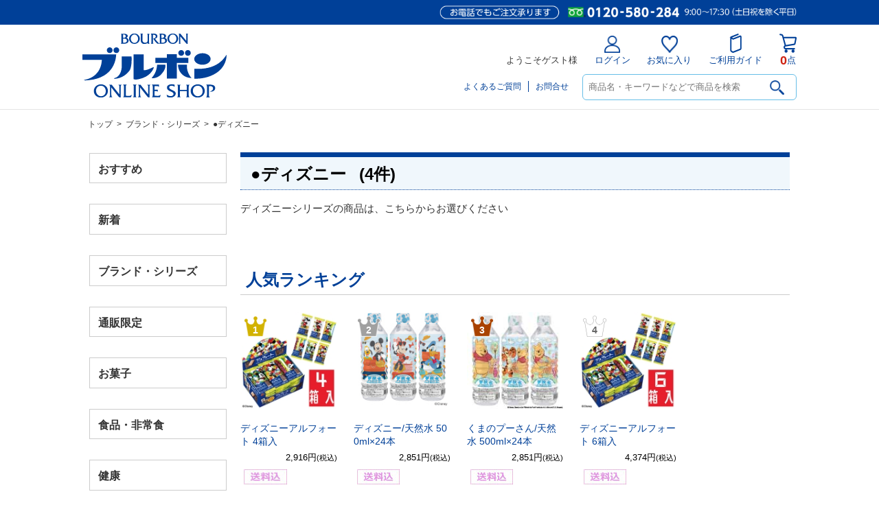

--- FILE ---
content_type: text/html; charset=UTF-8
request_url: https://shop.bourbon.jp/product/catalog/n/120/t/category/ca/110900/v/a/s/lower
body_size: 9044
content:
<!DOCTYPE html>
<!--[if IE 6]> <html class="no-js lt-ie9 lt-ie8 lt-ie7 eq-ie6" lang="ja"> <![endif]-->
<!--[if IE 7]> <html class="no-js lt-ie9 lt-ie8 eq-ie7" lang="ja"> <![endif]-->
<!--[if IE 8]> <html class="no-js lt-ie9 eq-ie8" lang="ja"> <![endif]-->
<!--[if gt IE 8]><!--> <html class="no-js" lang="ja"> <!--<![endif]-->
<head>
<meta charset="UTF-8" />

<link rel='canonical' href='https://shop.bourbon.jp/category/110900' />

<title>●ディズニー - ブルボンオンラインショップ</title>

<link rel="shortcut icon" type="image/x-icon" href="https://shop.bourbon.jp/simages/favicon.ico?20260107033101" />



<link rel='stylesheet' type='text/css' href='https://shop.bourbon.jp/simages/css/theme/color/brbn/theme.css?20260107033101' />
<style>#search_area {display: none;}</style>
<!-- Google search result title 20231109 -->
<script type="application/ld+json">
{
   "@context" : "https://schema.org",
   "@type" : "WebSite",
   "name" : "ブルボンオンラインショップ",
   "url" : "https://shop.bourbon.jp/"
}
</script>
<!-- END Google serch result title -->

<!-- User Heat Tag -->
<script type="text/javascript">
(function(add, cla){window['UserHeatTag']=cla;window[cla]=window[cla]||function(){(window[cla].q=window[cla].q||[]).push(arguments)},window[cla].l=1*new Date();var ul=document.createElement('script');var tag = document.getElementsByTagName('script')[0];ul.async=1;ul.src=add;tag.parentNode.insertBefore(ul,tag);})('//uh.nakanohito.jp/uhj2/uh.js', '_uhtracker');_uhtracker({id:'uhNjC6OM4S'});
</script>
<!-- End User Heat Tag -->



<!-- Google Tag Manager -->
<script>(function(w,d,s,l,i){w[l]=w[l]||[];w[l].push({'gtm.start':
new Date().getTime(),event:'gtm.js'});var f=d.getElementsByTagName(s)[0],
j=d.createElement(s),dl=l!='dataLayer'?'&l='+l:'';j.async=true;j.src=
'https://www.googletagmanager.com/gtm.js?id='+i+dl;f.parentNode.insertBefore(j,f);
})(window,document,'script','dataLayerGA4','GTM-MJNJ277');</script>
<!-- End Google Tag Manager -->





<!-- Google Tag Manager -->
<script>(function(w,d,s,l,i){w[l]=w[l]||[];w[l].push({'gtm.start':
new Date().getTime(),event:'gtm.js'});var f=d.getElementsByTagName(s)[0],
j=d.createElement(s),dl=l!='dataLayer'?'&l='+l:'';j.async=true;j.src=
'https://www.googletagmanager.com/gtm.js?id='+i+dl;f.parentNode.insertBefore(j,f);
})(window,document,'script','dataLayer','GTM-58WPR9MF');</script>
<!-- End Google Tag Manager -->
</head>
<body class="FA0106 ca-110900" >
<!-- Google Tag Manager (noscript) -->
<noscript><iframe src="https://www.googletagmanager.com/ns.html?id=GTM-MJNJ277"
height="0" width="0" style="display:none;visibility:hidden"></iframe></noscript>
<!-- End Google Tag Manager (noscript) -->


<!-- Google Tag Manager (noscript) -->
<noscript><iframe src="https://www.googletagmanager.com/ns.html?id=GTM-58WPR9MF"
height="0" width="0" style="display:none;visibility:hidden"></iframe></noscript>
<!-- End Google Tag Manager (noscript) -->
<div id="wrapper">
<a id="to_top"></a>

<div id="header" class="clearfix">
<div id="headerInner">

<div class="header_menu_area clearfix"></div>

<div class="clearfix">
<div class="A01"><p id="summary" class="P000_01"></p></div>
<div class="font_size_area addtextswap"></div>
</div>

<div class="clearfix">
<div class="P000_02"></div>
<div class="P000_03"></div>
</div>

</div><!-- #headerInner end -->
</div><!-- #header end -->

<div  id="header_message" class="clearfix">
<div id="header_messageInner">

<!--================= header =================-->
<div id="pc_header">
<!--head_message-->	
<div id="head_message">
<div id="head_messageinner"><img src="https://shop.bourbon.jp/simages/css/theme/color/brbn/images/head_tel.png?20260107033101" alt="お電話でもご注文承ります：0120-580-284　8:30〜18:00（土曜は17:00）"/></div>
</div>
<!--head_message/-->	
<!--head_menu-->		
<div id="head_menu">
<div id="head_logo"><a href="/"><img src="/simages/css/theme/color/brbn/images/logo.svg" alt="ブルボン"/></a></div>
<div id="snav_area">

<ul id="snav">


<li>ようこそゲスト様</li>
<li><a href="/login/login"><span id="nav_login"><img src="https://shop.bourbon.jp/simages/css/theme/color/brbn/images/icon_login.png?20260107033101" alt="ログイン"/></span>ログイン</a></li>
<li><a href="/mypage/favorite"><span id="nav_favorite"><img src="https://shop.bourbon.jp/simages/css/theme/color/brbn/images/icon_favorite.png?20260107033101" alt="お気に入り"/></span>お気に入り</a></li>
<li><a href="/guide/description"><span id="nav_guide"><img src="https://shop.bourbon.jp/simages/css/theme/color/brbn/images/icon_guide.png?20260107033101" alt="ご利用ガイド"/></span>ご利用ガイド</a></li>
<li class="cart_none"><a href="/cart" class="dtsCartWidget"><span id="nav_cart"><img src="https://shop.bourbon.jp/simages/css/theme/color/brbn/images/icon_cart.png?20260107033101" alt="カート"/></span><span class="product_count">0</span>点</a></li>


 

</ul>

<div id="nav_bottom">
<div id="head_search_area">
<form onsubmit="return false;">
<input name="kw" type="text" class="search_box" id="search_box_pc" placeholder="商品名・キーワードなどで商品を検索" autocomplete="on" value=""><input name="bt_search" class="btn_search search_btn_kw" type="image" src="https://shop.bourbon.jp/simages/css/theme/color/brbn/images/icon_mushimegane_bk.png?20260107033101">
</form>
</div>
<ul id="others_nav"><li><a href="/qa/index">よくあるご質問</a></li><li><a href="/globalnavi/contact">お問合せ</a></li></ul>
</div>
<!--nav_bottom/-->
</div>
<!--snav_area/-->
</div>
<!--head_menu/-->	
</div><!--#pc_header/-->

<div id="sp_header">
<div class="header_head">
<div id="headnews"><img src="https://shop.bourbon.jp/simages/css/theme/color/brbn/images/head_tel.png?20260107033101" alt="お電話でもご注文承ります：0120-580-284　8:30〜18:00（土曜は17:00）"/></div>
<!--toggle-->
<div class="toggle-wrap">
<div id="toggle"><a class="toggle__link"><span class="toggle-icon"></span><span class="toggle-text"></span></a></div>
</div>
<!--toggle/-->
<div class="logoarea"><a href="/"><img src="/simages/css/theme/color/brbn/images/logo.svg" alt="ブルボン"/></a></div>
<div class="btn_cart dtsCartWidget">
  <div class="product_count">0</div>
  <a href="/cart">
    <img src="https://shop.bourbon.jp/simages/css/theme/color/brbn/images/icon_cart.png?20260107033101" alt=""/><div></div>
  </a>
</div>
</div><!--header_head/-->

<div class="header_middle_wrap">
<div class="header_middle">
<form onsubmit="return false;">
<input name="kw" type="text" class="search_box input_kw" id="search_box_sp" placeholder="商品名・キーワードなどで商品を検索" autocomplete="on" value=""><input name="bt_search" class="btn_search search_btn_kw" type="image" type="image" src="https://shop.bourbon.jp/simages/css/theme/color/brbn/images/icon_mushimegane_bk.png?20260107033101">
</form>
</div>
</div><!--header_middle_wrap/-->

<div class="toggle_menu">
<div class="header-bottom-scroll">
<div class="header-bottom-inner">

<div class="toggle_guest_menu">

<div class="logout_link"><a href="/login/login">ログイン</a></div>
<div class="guest_favorite"><a href="/mypage/favorite">お気に入り</a></div>
<div class="guest_guide"><a href="/guide/description">ご利用ガイド</a></div>



</div>


<nav class="globalMenuSp active">
<p class="category_ttl">商品カテゴリー</p>
 <ul class="accordion">
         <li class="noChild lv1 cat-700300"><a href="/category/700300" class="sub">おすすめ</a></li>
            <li class="noChild lv1 cat-100000"><a href="/category/100000" class="sub">新着</a></li>
            <li class="hasChild lv1 cat-110000">
     <p><span>ブランド・シリーズ</span></p>
     <ul class="children">
            <li class="lv2 cat-111300"><a href="/category/111300">●雪室シリーズ</a></li>
            <li class="lv2 cat-110100"><a href="/category/110100">●できたて出荷</a></li>
            <li class="lv2 cat-110200"><a href="/category/110200">●アルフォート</a></li>
            <li class="lv2 cat-110300"><a href="/category/110300">●プチ</a></li>
            <li class="lv2 cat-110500"><a href="/category/110500">●WINGRAM</a></li>
            <li class="lv2 cat-110600"><a href="/category/110600">●スローバー</a></li>
            <li class="lv2 cat-110700"><a href="/category/110700">●80kcal</a></li>
            <li class="lv2 cat-110800"><a href="/category/110800">●かんたんクッキング</a></li>
            <li class="lv2 cat-110900"><a href="/category/110900">●ディズニー</a></li>
            <li class="lv2 cat-111000"><a href="/category/111000">●サンリオ</a></li>
            <li class="lv2 cat-111100"><a href="/category/111100">●エチゴビール</a></li>
            <li class="lv2 cat-111200"><a href="/category/111200">●越の誉</a></li>
      
     </ul>
    </li>
            <li class="hasChild lv1 cat-120000">
     <p><span>通販限定</span></p>
     <ul class="children">
            <li class="lv2 cat-120300"><a href="/category/120300">●できたて出荷</a></li>
            <li class="lv2 cat-120100"><a href="/category/120100">●お菓子詰合せ</a></li>
            <li class="lv2 cat-120200"><a href="/category/120200">●ぬいぐるみ</a></li>
            <li class="lv2 cat-120500"><a href="/category/120500">●プチ詰合せBOX+ぬいぐるみ</a></li>
      
     </ul>
    </li>
            <li class="hasChild lv1 cat-130000">
     <p><span>お菓子</span></p>
     <ul class="children">
            <li class="lv2 cat-130100"><a href="/category/130100">●ビスケット・チョコレート</a></li>
            <li class="lv2 cat-130500"><a href="/category/130500">●ロングセラー商品</a></li>
            <li class="lv2 cat-130200"><a href="/category/130200">●グミ・キャンデー</a></li>
            <li class="lv2 cat-130300"><a href="/category/130300">●米菓・豆菓子・スナック</a></li>
            <li class="lv2 cat-130400"><a href="/category/130400">●ゼリー</a></li>
      
     </ul>
    </li>
            <li class="hasChild lv1 cat-140000">
     <p><span>食品・非常食</span></p>
     <ul class="children">
            <li class="lv2 cat-140100"><a href="/category/140100">●ミネラルウォーター</a></li>
            <li class="lv2 cat-140200"><a href="/category/140200">●ソフトドリンク</a></li>
            <li class="lv2 cat-140300"><a href="/category/140300">●チルド</a></li>
            <li class="lv2 cat-140400"><a href="/category/140400">●粉末ココア</a></li>
            <li class="lv2 cat-140500"><a href="/category/140500">●保存食品</a></li>
      
     </ul>
    </li>
            <li class="hasChild lv1 cat-150000">
     <p><span>健康</span></p>
     <ul class="children">
            <li class="lv2 cat-150400"><a href="/category/150400">●MITASE</a></li>
            <li class="lv2 cat-150500"><a href="/category/150500">●MCT</a></li>
            <li class="lv2 cat-150100"><a href="/category/150100">●機能性食品</a></li>
            <li class="lv2 cat-150300"><a href="/category/150300">●WINGRAM</a></li>
      
     </ul>
    </li>
            <li class="hasChild lv1 cat-160000">
     <p><span>ギフト</span></p>
     <ul class="children">
            <li class="lv2 cat-160100"><a href="/category/160100">●ギフト</a></li>
      
     </ul>
    </li>
            <li class="hasChild lv1 cat-170000">
     <p><span>米</span></p>
     <ul class="children">
            <li class="lv2 cat-170800"><a href="/category/170800">●お米</a></li>
            <li class="lv2 cat-170900"><a href="/category/170900">●天下一コシヒカリ（令和7年産）</a></li>
            <li class="lv2 cat-170200"><a href="/category/170200">●魚沼産コシヒカリ（令和7年産）</a></li>
            <li class="lv2 cat-170300"><a href="/category/170300">●新潟岩船産コシヒカリ（令和7年産）</a></li>
            <li class="lv2 cat-170400"><a href="/category/170400">●新潟産コシヒカリ（令和7年産）</a></li>
            <li class="lv2 cat-170500"><a href="/category/170500">●新潟産こしいぶき（令和7年産）</a></li>
            <li class="lv2 cat-170600"><a href="/category/170600">●新之助（令和7年産）</a></li>
            <li class="lv2 cat-170700"><a href="/category/170700">●低糖質ごはん米（令和7年産）</a></li>
      
     </ul>
    </li>
            <li class="hasChild lv1 cat-500000">
     <p><span>定期</span></p>
     <ul class="children">
            <li class="lv2 cat-500100"><a href="/category/500100">●米</a></li>
            <li class="lv2 cat-500200"><a href="/category/500200">●飲料</a></li>
            <li class="lv2 cat-500400"><a href="/category/500400">●雑貨</a></li>
      
     </ul>
    </li>
            <li class="hasChild lv1 cat-190000">
     <p><span>お酒</span></p>
     <ul class="children">
            <li class="lv2 cat-190100"><a href="/category/190100">●ビール</a></li>
            <li class="lv2 cat-190200"><a href="/category/190200">●日本酒</a></li>
      
     </ul>
    </li>
            <li class="hasChild lv1 cat-200000">
     <p><span>グッズ</span></p>
     <ul class="children">
            <li class="lv2 cat-200100"><a href="/category/200100">●マスク</a></li>
            <li class="lv2 cat-200200"><a href="/category/200200">●ぬいぐるみ</a></li>
            <li class="lv2 cat-200300"><a href="/category/200300">●雑貨</a></li>
      
     </ul>
    </li>
     
 </ul><!--accordion/-->
</nav><!--globalMenuSp/-->

<div class="toggle_category_menu">
<ul>
<!--<li><a href="/#category_list">商品カテゴリー</a></li>-->
<li><a href="/product/search">詳細検索から探す</a></li>
<li><a href="/qa/index">よくあるご質問</a></li>
<li><a href="/globalnavi/contact">お問合せ</a></li>
</ul>
</div>
</div><!--header-bottom-inner/-->
</div><!--header-bottom-scroll/-->
</div><!--toggle_menu/-->
</div><!--#sp_header/-->
<!--================= header/ =================-->
</div><!-- #header_messageInner end -->
</div><!-- #header_message end -->

<div id="pan"  class="clearfix">
<div id="panInner">
<a href='/'>トップ</a>&ensp;>&ensp;<a href='/category/110000'>ブランド・シリーズ</a>&ensp;>&ensp;●ディズニー</div><!-- #panInner end -->
</div><!-- #pan end -->
<!-- header include end -->

<!--============= content start =============-->
<div id="content" class="clearfix">
	<div class="colum200_l float_l">
<div class="side">

<div class='cms_area_margin clearfix'></div>
<div class='A19 area_code-P000_12 layout_type-0 '><div class='sidemenu_wrap topcategorynavi fcnv-1 cat-700300'><div class='parent expand '><span class='icon_serch'></span><a href='/category/700300' title=''>おすすめ</a></div></div><div class='sidemenu_wrap topcategorynavi fcnv-1 cat-100000'><div class='parent expand '><span class='icon_serch'></span><a href='/category/100000' title='新商品や新たにオンラインショップに掲載した商品です！'>新着</a></div></div><div class='sidemenu_wrap topcategorynavi fcnv-2 cat-110000'><div class='parent expand has-children'><span class='icon_serch'></span><a href='/category/110000' title='ブランドやシリーズから、商品をお選びください！'>ブランド・シリーズ</a></div><ul class='children hidden_area'><li class='child 111300 depth-2 seq-1 parent-110000  '><a href='/category/111300' class='' title='雪室シリーズの商品は、こちらからお選びください'>●雪室シリーズ</a></li><li class='child 110100 depth-2 seq-2 parent-110000  '><a href='/category/110100' class='' title='通販限定のできたて出荷商品は、こちらからお選びください'>●できたて出荷</a></li><li class='child 110200 depth-2 seq-3 parent-110000  '><a href='/category/110200' class='' title='アルフォートブランドの商品は、こちらからお選びください'>●アルフォート</a></li><li class='child 110300 depth-2 seq-4 parent-110000  '><a href='/category/110300' class='' title='プチシリーズの商品は、こちらからお選びください'>●プチ</a></li><li class='child 110500 depth-2 seq-5 parent-110000  '><a href='/category/110500' class='' title='ウィングラムブランドの商品は、こちらからお選びください'>●WINGRAM</a></li><li class='child 110600 depth-2 seq-6 parent-110000  '><a href='/category/110600' class='' title='スローバーシリーズの商品は、こちらからお選びください'>●スローバー</a></li><li class='child 110700 depth-2 seq-7 parent-110000  '><a href='/category/110700' class='' title='80kcalシリーズの商品は、こちらからお選びください'>●80kcal</a></li><li class='child 110800 depth-2 seq-8 parent-110000  '><a href='/category/110800' class='' title=' ■アレンジレシピも公開中■'>●かんたんクッキング</a></li><li class='child 110900 depth-2 seq-9 parent-110000  '><a href='/category/110900' class='active' title='ディズニーシリーズの商品は、こちらからお選びください'>●ディズニー</a></li><li class='child 111000 depth-2 seq-10 parent-110000  '><a href='/category/111000' class='' title='サンリオシリーズの商品は、こちらからお選びください'>●サンリオ</a></li><li class='child 111100 depth-2 seq-11 parent-110000  '><a href='/category/111100' class='' title='エチゴビールの商品は、こちらからお選びください'>●エチゴビール</a></li><li class='child 111200 depth-2 seq-12 parent-110000  '><a href='/category/111200' class='' title='越の誉シリーズは、こちらからお選びください'>●越の誉</a></li></ul></div><div class='sidemenu_wrap topcategorynavi fcnv-2 cat-120000'><div class='parent expand has-children'><span class='icon_serch'></span><a href='/category/120000' title='通販限定の商品です。ここでしか購入できないので、オススメです！'>通販限定</a></div><ul class='children hidden_area'><li class='child 120300 depth-2 seq-1 parent-120000  '><a href='/category/120300' class='' title='通販限定のできたて出荷商品は、こちらからお選びくださいです。'>●できたて出荷</a></li><li class='child 120100 depth-2 seq-2 parent-120000  '><a href='/category/120100' class='' title='通販限定のお菓子詰合せは、こちらからお選びください'>●お菓子詰合せ</a></li><li class='child 120200 depth-2 seq-3 parent-120000  '><a href='/category/120200' class='' title='通販限定のプチクマぬいぐるみです。ご自宅用やプレゼントにオススメです！'>●ぬいぐるみ</a></li><li class='child 120500 depth-2 seq-4 parent-120000  '><a href='/category/120500' class='' title='通販限定のプチ詰合せとプチクマぬいぐるみのセットは、こちらからお選びください。'>●プチ詰合せBOX+ぬいぐるみ</a></li></ul></div><div class='sidemenu_wrap topcategorynavi fcnv-2 cat-130000'><div class='parent expand has-children'><span class='icon_serch'></span><a href='/category/130000' title='ブルボンオススメのお菓子です！掲載のない商品はお電話ください！'>お菓子</a></div><ul class='children hidden_area'><li class='child 130100 depth-2 seq-1 parent-130000  '><a href='/category/130100' class='' title='ビスケット・チョコレート商品は、こちらからお選びください'>●ビスケット・チョコレート</a></li><li class='child 130500 depth-2 seq-2 parent-130000  '><a href='/category/130500' class='' title='ロングセラー商品は、こちらからお選びください'>●ロングセラー商品</a></li><li class='child 130200 depth-2 seq-3 parent-130000  '><a href='/category/130200' class='' title='グミ・キャンデー商品は、こちらからお選びください'>●グミ・キャンデー</a></li><li class='child 130300 depth-2 seq-4 parent-130000  '><a href='/category/130300' class='' title='米菓・豆菓子・スナック商品は、こちらからお選びください'>●米菓・豆菓子・スナック</a></li><li class='child 130400 depth-2 seq-5 parent-130000  '><a href='/category/130400' class='' title='ゼリー商品は、こちらからお選びください'>●ゼリー</a></li></ul></div><div class='sidemenu_wrap topcategorynavi fcnv-2 cat-140000'><div class='parent expand has-children'><span class='icon_serch'></span><a href='/category/140000' title='ブルボンオススメの食品・飲料です！'>食品・非常食</a></div><ul class='children hidden_area'><li class='child 140100 depth-2 seq-1 parent-140000  '><a href='/category/140100' class='' title='ミネラルウォーター商品は、ここからお選びください'>●ミネラルウォーター</a></li><li class='child 140200 depth-2 seq-2 parent-140000  '><a href='/category/140200' class='' title='ソフトドリンク商品は、ここからお選びください'>●ソフトドリンク</a></li><li class='child 140300 depth-2 seq-3 parent-140000  '><a href='/category/140300' class='' title='チルド商品は、ここからお選びください'>●チルド</a></li><li class='child 140400 depth-2 seq-4 parent-140000  '><a href='/category/140400' class='' title='粉末ココア商品は、ここからお選びください'>●粉末ココア</a></li><li class='child 140500 depth-2 seq-5 parent-140000  '><a href='/category/140500' class='' title='保存食品は、ここからお選びください'>●保存食品</a></li></ul></div><div class='sidemenu_wrap topcategorynavi fcnv-2 cat-150000'><div class='parent expand has-children'><span class='icon_serch'></span><a href='/category/150000' title='機能性食品です'>健康</a></div><ul class='children hidden_area'><li class='child 150400 depth-2 seq-1 parent-150000  '><a href='/category/150400' class='' title='MITASEシリーズは、こちらからお選びください'>●MITASE</a></li><li class='child 150500 depth-2 seq-2 parent-150000  '><a href='/category/150500' class='' title='MCTシリーズは、こちらからお選びください'>●MCT</a></li><li class='child 150100 depth-2 seq-3 parent-150000  '><a href='/category/150100' class='' title='機能性食品は、こちらからお選びください'>●機能性食品</a></li><li class='child 150300 depth-2 seq-4 parent-150000  '><a href='/category/150300' class='' title='WINGRAMは、こちらからお選びください'>●WINGRAM</a></li></ul></div><div class='sidemenu_wrap topcategorynavi fcnv-2 cat-160000'><div class='parent expand has-children'><span class='icon_serch'></span><a href='/category/160000' title='ブルボンオススメのギフト商品です！'>ギフト</a></div><ul class='children hidden_area'><li class='child 160100 depth-2 seq-1 parent-160000  '><a href='/category/160100' class='' title='ご贈答にぜひオススメです！
'>●ギフト</a></li></ul></div><div class='sidemenu_wrap topcategorynavi fcnv-2 cat-170000'><div class='parent expand has-children'><span class='icon_serch'></span><a href='/category/170000' title='ブルボン自慢のおいしい新潟県産米です'>米</a></div><ul class='children hidden_area'><li class='child 170800 depth-2 seq-1 parent-170000  '><a href='/category/170800' class='' title='ブレンド米になります！'>●お米</a></li><li class='child 170900 depth-2 seq-2 parent-170000  '><a href='/category/170900' class='' title='魚沼産「天下一コシヒカリ」になります！'>●天下一コシヒカリ（令和7年産）</a></li><li class='child 170200 depth-2 seq-3 parent-170000  '><a href='/category/170200' class='' title='米どころ新潟県の中でも、特においしいお米の産地として評価され、全国的にも知名度が..'>●魚沼産コシヒカリ（令和7年産）</a></li><li class='child 170300 depth-2 seq-4 parent-170000  '><a href='/category/170300' class='' title='昼と夜の温度の差が大きく、水が豊富にあることは優れた米作りに必要な自然条件です。..'>●新潟岩船産コシヒカリ（令和7年産）</a></li><li class='child 170400 depth-2 seq-5 parent-170000  '><a href='/category/170400' class='' title='米作りに最適の雪国「越後」から、発送日に精米してお届けします。'>●新潟産コシヒカリ（令和7年産）</a></li><li class='child 170500 depth-2 seq-6 parent-170000  '><a href='/category/170500' class='' title='「こしいぶき」は、新潟県と農業団体が平成5年度より8年間の歳月をかけて開発した新..'>●新潟産こしいぶき（令和7年産）</a></li><li class='child 170600 depth-2 seq-7 parent-170000  '><a href='/category/170600' class='' title='きらめく大粒にコクと甘みが満ちていてごはんの可能性が、無限に広がります。'>●新之助（令和7年産）</a></li><li class='child 170700 depth-2 seq-8 parent-170000  '><a href='/category/170700' class='' title='健康応援！新潟県上越市産'>●低糖質ごはん米（令和7年産）</a></li></ul></div><div class='sidemenu_wrap topcategorynavi fcnv-2 cat-500000'><div class='parent expand has-children'><span class='icon_serch'></span><a href='/category/500000' title='便利でお得な定期購入です。必需品だからこそ、お得な定期購入で！
※ご注文内容の変..'>定期</a></div><ul class='children hidden_area'><li class='child 500100 depth-2 seq-1 parent-500000  '><a href='/category/500100' class='' title='お米の定期購入は、こちらからお選びください.
※定期のお米も【単一原料米】となっ..'>●米</a></li><li class='child 500200 depth-2 seq-2 parent-500000  '><a href='/category/500200' class='' title='飲料の定期購入は、こちらからお選びください'>●飲料</a></li><li class='child 500400 depth-2 seq-3 parent-500000  '><a href='/category/500400' class='' title='マスクの定期購入は、こちらからお選びください'>●雑貨</a></li></ul></div><div class='sidemenu_wrap topcategorynavi fcnv-2 cat-190000'><div class='parent expand has-children'><span class='icon_serch'></span><a href='/category/190000' title='エチゴビールや越の誉など、種類豊富にご用意しております！'>お酒</a></div><ul class='children hidden_area'><li class='child 190100 depth-2 seq-1 parent-190000 has-children '><a href='/category/190100' class='' title='日本で初めての国内製造クラフトビールとなったのがエチゴビールです！'>●ビール</a></li><li class='child 190101 depth-3 seq-1 parent-190100  '><a href='/category/190101' class='' title='ギフト商品は、こちらからお選びください'>ギフト</a></li><li class='child 190102 depth-3 seq-2 parent-190100  '><a href='/category/190102' class='' title='缶ビールは、こちらからお選びください'>缶ビール</a></li><li class='child 190103 depth-3 seq-3 parent-190100  '><a href='/category/190103' class='' title='瓶ビールは、こちらからお選びください'>瓶ビール</a></li><li class='child 190200 depth-2 seq-2 parent-190000  '><a href='/category/190200' class='' title='越の誉　創業二百年の伝統の味わいをお楽しみください！'>●日本酒</a></li></ul></div><div class='sidemenu_wrap topcategorynavi fcnv-2 cat-200000'><div class='parent expand has-children'><span class='icon_serch'></span><a href='/category/200000' title='ブルボンオリジナルのグッズが勢ぞろいです！'>グッズ</a></div><ul class='children hidden_area'><li class='child 200100 depth-2 seq-1 parent-200000  '><a href='/category/200100' class='' title='マスクの購入はこちらからお選びください'>●マスク</a></li><li class='child 200200 depth-2 seq-2 parent-200000  '><a href='/category/200200' class='' title='プチクマぬいぐるみの購入はこちらからお選びください'>●ぬいぐるみ</a></li><li class='child 200300 depth-2 seq-3 parent-200000  '><a href='/category/200300' class='' title='雑貨の購入はこちらからお選びください'>●雑貨</a></li></ul></div></div>

<div class='cms_area_margin clearfix'></div>
<div class='A07 area_code-P000_17 layout_type-0 '><div class="sidemenu_wrap">
<div class="parent">
<a href="/product/search">詳細検索から探す</a>
</div>
</div></div>

<div class='cms_area_margin clearfix'></div>
<div class='A17 area_code-P000_10 layout_type-0 '><div id='login_area'><p>こんにちは <span>ゲスト様</span></p><ul><li><span id='icon_login'></span><a href='https://shop.bourbon.jp/login/index'>ログイン/新規登録</a></li></ul></div></div>

<div class='cms_area_margin clearfix'></div>
<div class='A06 area_code-P000_06 layout_type-0 '><div class='banner_area_box'></div></div>

<div class='cms_area_margin clearfix'></div>
<div class='A20 area_code-P000_14 layout_type-0 '><div id='calendar' class='calender_info'><p class="title clearfix P000_14">ネットショップ営業日</p><p class="date">2026年1月</p>
<table>

<tr>
<th>日</th><th>月</th><th>火</th><th>水</th><th>木</th><th>金</th><th>土</th>
</tr>

<tr>
<td class="rest">&ensp;</td><td>&ensp;</td><td>&ensp;</td><td>&ensp;</td><td class="rest"><span class="cal_red">1</span></td><td class="rest"><span class="cal_red">2</span></td><td class="rest"><span class="cal_red">3</span></td>
</tr>

<tr>
<td class="rest"><span class="cal_red">4</span></td><td>5</td><td>6</td><td>7</td><td>8</td><td>9</td><td class="rest">10</td>
</tr>

<tr>
<td class="rest"><span class="today">11</span></td><td class="rest"><span class="cal_red">12</span></td><td>13</td><td>14</td><td>15</td><td>16</td><td class="rest">17</td>
</tr>

<tr>
<td class="rest">18</td><td>19</td><td>20</td><td>21</td><td>22</td><td>23</td><td class="rest">24</td>
</tr>

<tr>
<td class="rest">25</td><td>26</td><td>27</td><td>28</td><td>29</td><td>30</td><td class="rest">31</td>
</tr>

</table><p class="date">2026年2月</p>
<table>

<tr>
<th>日</th><th>月</th><th>火</th><th>水</th><th>木</th><th>金</th><th>土</th>
</tr>

<tr>
<td class="rest">1</td><td>2</td><td>3</td><td>4</td><td>5</td><td>6</td><td class="rest">7</td>
</tr>

<tr>
<td class="rest">8</td><td>9</td><td>10</td><td class="rest"><span class="cal_red">11</span></td><td>12</td><td>13</td><td class="rest">14</td>
</tr>

<tr>
<td class="rest">15</td><td>16</td><td>17</td><td>18</td><td>19</td><td>20</td><td class="rest">21</td>
</tr>

<tr>
<td class="rest">22</td><td class="rest"><span class="cal_red">23</span></td><td>24</td><td>25</td><td>26</td><td>27</td><td class="rest">28</td>
</tr>

</table><p class='calendar_desc'><span class='cal_red'>■</span>は休業日とさせていただきます。ご注文は年中無休24時間承ります。</p></div></div>
</div><!-- .side end -->
</div><!-- .colum200_l end -->
	<div class="colum800_r ca-110900">
	<div class="category">
		<p class="title_top">
	<span id="icon_serch"></span>
	<span class="ctg"><a href='/category/110000'>ブランド・シリーズ</a></span>
	<span class="ctg_name"><span class="ctg_jp">●ディズニー</span>
			<span class="prd_num">&ensp;(4件)</span>
		</span>
	</p>
	</div>

	<div class="header_image">
		</div>

		<div class="category_catch_phrase">
	<h2>ディズニーシリーズの商品は、こちらからお選びください</h2>
	</div>
	

	
		<div class="ranking_area">
	<div class='title clearfix'><div class='mainttl'>人気ランキング</div></div><div class='clearfix shopbox_wrap    clnum-9223372036854775807'><ul class='clearfix ulseq-1'><li class='no-1 box-col9223372036854775807'><div class='A10_icon_2_1 no1'>1</div><div class='imgbox'><a href='/products/detail/KA-30953-02-4'><img src='https://shop.bourbon.jp/simages/autoresize/middle/product_image/KA-30953-02-4_main.jpg?20260107033101' alt=''  /></a></div><div class='simekiri_area'></div><p class='breakall product_name  product_name_area'><a href='/products/detail/KA-30953-02-4'>ディズニーアルフォート 4箱入 </a></p><p class="font80 special_nodisp kouri_kakaku"></p><p class="price clearfix"><span class="float_r"><span class="strike_s discount_mark_html2"></span></span><span class='float_r selling_price '>2,916円<span class='font80'>(税込)</span></span></p><div class='icon2'><div class='box_icons'><img class='imgicon' src='https://shop.bourbon.jp/simages/product_icon/15.jpg?20260107033101' alt='送料込' ></div></div><p class='shop_name'></p></li><li class='no-2 box-col9223372036854775807'><div class='A10_icon_2_2 no2'>2</div><div class='imgbox'><a href='/products/detail/MI-35027'><img src='https://shop.bourbon.jp/simages/product_image_middle/MI-35027-03_main2.jpg?20260107033101' alt=''  /></a></div><div class='simekiri_area'></div><p class='breakall product_name  product_name_area'><a href='/products/detail/MI-35027'>ディズニー/天然水 500ml×24本 </a></p><p class="font80 special_nodisp kouri_kakaku"></p><p class="price clearfix"><span class="float_r"><span class="strike_s discount_mark_html2"></span></span><span class='float_r selling_price '>2,851円<span class='font80'>(税込)</span></span></p><div class='icon2'><div class='box_icons'><img class='imgicon' src='https://shop.bourbon.jp/simages/product_icon/15.jpg?20260107033101' alt='送料込' ></div></div><p class='shop_name'></p></li><li class='no-3 box-col9223372036854775807'><div class='A10_icon_2_3 no3'>3</div><div class='imgbox'><a href='/products/detail/MI-35029'><img src='https://shop.bourbon.jp/simages/product_image_middle/MI-35029-03_main4.jpg?20260107033101' alt=''  /></a></div><div class='simekiri_area'></div><p class='breakall product_name  product_name_area'><a href='/products/detail/MI-35029'>くまのプーさん/天然水 500ml×24本 </a></p><p class="font80 special_nodisp kouri_kakaku"></p><p class="price clearfix"><span class="float_r"><span class="strike_s discount_mark_html2"></span></span><span class='float_r selling_price '>2,851円<span class='font80'>(税込)</span></span></p><div class='icon2'><div class='box_icons'><img class='imgicon' src='https://shop.bourbon.jp/simages/product_icon/15.jpg?20260107033101' alt='送料込' ></div></div><p class='shop_name'></p></li><li class='no-4 box-col9223372036854775807'><div class='A10_icon_2_4 noother'>4</div><div class='imgbox'><a href='/products/detail/KA-30953-02-6'><img src='https://shop.bourbon.jp/simages/autoresize/middle/product_image/KA-30953-02-6_main.jpg?20260107033101' alt=''  /></a></div><div class='simekiri_area'></div><p class='breakall product_name  product_name_area'><a href='/products/detail/KA-30953-02-6'>ディズニーアルフォート 6箱入 </a></p><p class="font80 special_nodisp kouri_kakaku"></p><p class="price clearfix"><span class="float_r"><span class="strike_s discount_mark_html2"></span></span><span class='float_r selling_price '>4,374円<span class='font80'>(税込)</span></span></p><div class='icon2'><div class='box_icons'><img class='imgicon' src='https://shop.bourbon.jp/simages/product_icon/15.jpg?20260107033101' alt='送料込' ></div></div><p class='shop_name'></p></li></ul></div>	</div>
	
	<!-- .subcat_area -->
		<!-- /.subcat_area -->

	<!-- カテゴリにひもづくニュース -->
			<a id="a1"></a>
	<div id="search_area">
		<div class="clearfix search_top view_type">
		<dl>
			<dt>表示方法</dt>
			<dd><p><span class="active">画像プラス説明文で表示</span><a href="/product/catalog/p/0/s/lower/n/120/t/category/ca/110900/v/b#a1">画像で表示</a></p></dd>
		</dl>
	</div>

		<form name="search_form" >
	<div class="clearfix search_top">
	<dl>
	<dt>絞り込み</dt>
	<dd>
	
			<div class="filter_box clearfix">
		<span class="filter_caption">アイコン</span><div class="filter_value"><a href="/product/catalog/s/lower/n/120/t/category/ca/110900/v/a/ic#a1" class="m10"><img src="https://shop.bourbon.jp/simages/product_icon/none.png?20260107033101" alt="指定なし" title="指定なし"  class="branch_selected"/></a><a href="/product/catalog/s/lower/n/120/t/category/ca/110900/v/a/ic/19#a1" class="m10"><img src="https://shop.bourbon.jp/simages/product_icon/15.jpg?20260107033101" alt="送料込" title="送料込" class="branch_noselected" /></a></div>		</div>
	
	
	
	</dd>
	</dl>
	</div><!-- #search_top end  -->
	</form><!-- search_form end  -->
	
	<div class="clearfix plist_sort_keys_area">
	<dl>
	<dt>並び替え</dt>
	<dd><p class="img_bottom5">[ <a class="sort-default" href="/product/catalog/n/120/t/category/ca/110900/v/a/s/default#a1">オススメ順</a> ] [ <a class="sort-newer" href="/product/catalog/n/120/t/category/ca/110900/v/a/s/newer#a1">新しい順</a> | <a class="sort-older" href="/product/catalog/n/120/t/category/ca/110900/v/a/s/older#a1">古い順</a> ] [ 価格が安い順 | <a class="sort-higher" href="/product/catalog/n/120/t/category/ca/110900/v/a/s/higher#a1">価格が高い順</a> ] [ <a class="sort-ranking" href="/product/catalog/n/120/t/category/ca/110900/v/a/s/ranking#a1">売れ筋順</a> ]</p></dd>
	</dl>
	</div><!-- .clearfix end  -->

	<div id="search_bottom" class="clearfix plist_disp_rows_area">
	<dl>
	<dt>表示件数</dt>
	<dd><p>[ <a href="/product/catalog/s/lower/t/category/ca/110900/v/a/n/30#a1">30件</a> | <a href="/product/catalog/s/lower/t/category/ca/110900/v/a/n/90#a1">90件</a> | <span class="active">120件</span> ]</p></dd>
	</dl>
	</div><!-- #search_bottom end  -->
		<!-- #a1 end  -->

	</div>

	<a id="a2"></a>
		<div class="number clearfix"><p class="number_li">商品一覧(4件) </p><span class="float_r">｜1｜</span>	<span class="ctg2">&ensp;(カテゴリ名：<a href='/category/110000'>ブランド・シリーズ</a> / ●ディズニー)</span></div>

<div class="product_box clearfix">

<div class="box_l">
<div class="img_box_150">
<a href="/products/detail/MI-35027"><img data-src="https://shop.bourbon.jp/simages/product_image_middle/MI-35027-03_main2.jpg?20260107033101" class="photo lazyload MI-35027" alt="" /></a>
</div>
<div class="box_l img_bottom5"><span class="float_r"><a href="/products/detail/MI-35027">詳細を見る</a></span></div>
</div>
<div class="box_r">
<div class="clearfix">
	<div class='box_icons'><img class='imgicon' src='https://shop.bourbon.jp/simages/product_icon/15.jpg?20260107033101' alt='送料込' ></div>	<span class="float_r product_list_review_num">レビュー: <a href="/products/detail/MI-35027#review">0件</a></span>
</div><!-- .clearfix end  -->

<h3>ディズニー/天然水 500ml×24本</h3>

<div class="clearfix price">
<div class="spec_area">

    <dl class="clearfix">
        <dt class="clearfix"></dt>
        <dd>
        </dd>
    </dl>

	        <dl class="clearfix">
            <dt class="selling_label"></dt>
            <dd class="selling_price">
				2,851円<span class="font80">(税込)</span>            </dd>
        </dl>
    

</div><!-- #spec_area end -->
</div><!-- .clearfix end  -->


<p class="shop_name"></p>
<p class="catch_phrase"></p>

</div><!-- .box_r end-->


</div> <!-- .product_box end -->

<div class="product_box clearfix">

<div class="box_l">
<div class="img_box_150">
<a href="/products/detail/MI-35029"><img data-src="https://shop.bourbon.jp/simages/product_image_middle/MI-35029-03_main4.jpg?20260107033101" class="photo lazyload MI-35029" alt="" /></a>
</div>
<div class="box_l img_bottom5"><span class="float_r"><a href="/products/detail/MI-35029">詳細を見る</a></span></div>
</div>
<div class="box_r">
<div class="clearfix">
	<div class='box_icons'><img class='imgicon' src='https://shop.bourbon.jp/simages/product_icon/15.jpg?20260107033101' alt='送料込' ></div>	<span class="float_r product_list_review_num">レビュー: <a href="/products/detail/MI-35029#review">0件</a></span>
</div><!-- .clearfix end  -->

<h3>くまのプーさん/天然水 500ml×24本</h3>

<div class="clearfix price">
<div class="spec_area">

    <dl class="clearfix">
        <dt class="clearfix"></dt>
        <dd>
        </dd>
    </dl>

	        <dl class="clearfix">
            <dt class="selling_label"></dt>
            <dd class="selling_price">
				2,851円<span class="font80">(税込)</span>            </dd>
        </dl>
    

</div><!-- #spec_area end -->
</div><!-- .clearfix end  -->


<p class="shop_name"></p>
<p class="catch_phrase">くまのプーさんがデザインされた天然水ペットボトル<br />
</p>

</div><!-- .box_r end-->


</div> <!-- .product_box end -->

<div class="product_box clearfix">

<div class="box_l">
<div class="img_box_150">
<a href="/products/detail/KA-30953-02-4"><img data-src="https://shop.bourbon.jp/simages/autoresize/middle/product_image/KA-30953-02-4_main.jpg?20260107033101" class="photo lazyload KA-30953-02-4" alt="" /></a>
</div>
<div class="box_l img_bottom5"><span class="float_r"><a href="/products/detail/KA-30953-02-4">詳細を見る</a></span></div>
</div>
<div class="box_r">
<div class="clearfix">
	<div class='box_icons'><img class='imgicon' src='https://shop.bourbon.jp/simages/product_icon/15.jpg?20260107033101' alt='送料込' ></div>	<span class="float_r product_list_review_num">レビュー: <a href="/products/detail/KA-30953-02-4#review">1件</a></span>
</div><!-- .clearfix end  -->

<h3>ディズニーアルフォート 4箱入</h3>

<div class="clearfix price">
<div class="spec_area">

    <dl class="clearfix">
        <dt class="clearfix"></dt>
        <dd>
        </dd>
    </dl>

	        <dl class="clearfix">
            <dt class="selling_label"></dt>
            <dd class="selling_price">
				2,916円<span class="font80">(税込)</span>            </dd>
        </dl>
    

</div><!-- #spec_area end -->
</div><!-- .clearfix end  -->


<p class="shop_name"></p>
<p class="catch_phrase"></p>

</div><!-- .box_r end-->


</div> <!-- .product_box end -->

<div class="product_box clearfix">

<div class="box_l">
<div class="img_box_150">
<a href="/products/detail/KA-30953-02-6"><img data-src="https://shop.bourbon.jp/simages/autoresize/middle/product_image/KA-30953-02-6_main.jpg?20260107033101" class="photo lazyload KA-30953-02-6" alt="" /></a>
</div>
<div class="box_l img_bottom5"><span class="float_r"><a href="/products/detail/KA-30953-02-6">詳細を見る</a></span></div>
</div>
<div class="box_r">
<div class="clearfix">
	<div class='box_icons'><img class='imgicon' src='https://shop.bourbon.jp/simages/product_icon/15.jpg?20260107033101' alt='送料込' ></div>	<span class="float_r product_list_review_num">レビュー: <a href="/products/detail/KA-30953-02-6#review">0件</a></span>
</div><!-- .clearfix end  -->

<h3>ディズニーアルフォート 6箱入</h3>

<div class="clearfix price">
<div class="spec_area">

    <dl class="clearfix">
        <dt class="clearfix"></dt>
        <dd>
        </dd>
    </dl>

	        <dl class="clearfix">
            <dt class="selling_label"></dt>
            <dd class="selling_price">
				4,374円<span class="font80">(税込)</span>            </dd>
        </dl>
    

</div><!-- #spec_area end -->
</div><!-- .clearfix end  -->


<p class="shop_name"></p>
<p class="catch_phrase"></p>

</div><!-- .box_r end-->


</div> <!-- .product_box end -->

<div class="number clearfix"><p class="number_li">商品一覧(4件) </p><span class="float_r">｜1｜</span></div>

	
	
	
	</div><!-- .colum800_r end  -->

<!--============= content end =============-->
</div>

<!-- footer include start -->
<div id="bt_linktop"><a href="#to_top">ページトップへ</a></div>
<div id="footer">
<div class='cms_area_margin clearfix'></div>
<div class='A08 area_code-P000_08 layout_type-0 '><!--footer-->
<div class="footer_innner">
<ul class="subnav">
<li><a href="http://www.bourbon.co.jp/company/index.html">会社概要</a></li>
<li><a href="/guide/privacy">個人情報の利用について</a></li>
<li><a href="/guide/commercial_transactions">特定商取引法表記</a></li>
<li><a href="/globalnavi/contact">お問合せ</a></li>
</ul>
<div class="coryright">Copyright (C) 2026 Bourbon Corporation Japan.</div>
</div>
<!--footer/--></div>
</div>
</div><!-- #wrapper end -->

<div id="private_offer_area">
	</div>

			<input type="hidden" name="private_offer.validity" value="0">
			<input type="hidden" name="private_offer.log" value="0">
			<input type="hidden" name="private_offer.delay_time" value="4">
	
	<script src='https://shop.bourbon.jp/simages/assets/js/pc.all.js?v5.6.358b' type='text/javascript' ></script>
	<script src='https://shop.bourbon.jp/simages/assets/js/FA01/FA0106.js?v5.6.358b' type='text/javascript' ></script>
	<script src='https://shop.bourbon.jp/simages/assets/js/lazysizes.min.js?v5.6.358b' type='text/javascript' ></script>
	<script src='/simages/css/theme/color/brbn/theme.js?ver201' type='text/javascript' ></script>




<!-- footer include end -->
</body>
</html>

--- FILE ---
content_type: image/svg+xml
request_url: https://shop.bourbon.jp/simages/css/theme/color/brbn/images/logo.svg
body_size: 6758
content:
<?xml version="1.0" encoding="utf-8"?>
<!-- Generator: Adobe Illustrator 25.1.0, SVG Export Plug-In . SVG Version: 6.00 Build 0)  -->
<svg version="1.1" id="Base" xmlns="http://www.w3.org/2000/svg" xmlns:xlink="http://www.w3.org/1999/xlink" x="0px" y="0px"
	 viewBox="0 0 209.8 93.5" style="enable-background:new 0 0 209.8 93.5;" xml:space="preserve">
<style type="text/css">
	.st0{fill:#004098;}
</style>
<g>
	<g>
		<g>
			<g>
				<g>
					<g>
						<path class="st0" d="M64,6.2c0,0,3.2,0.7,3.2,3.9c0.1,4.4-5.5,4.6-5.5,4.6s-4.4,0-5.8,0c1.1-1.1,0.9-1.9,0.9-1.9v-11
							c0,0,0.1-0.5-0.7-1.6c1.3,0,3.5,0,3.5,0s5.7-0.4,6.3,2.8C66.3,5,64,6.2,64,6.2 M59.1,1.4v4.7h1.4c0,0,3.1-0.3,2.5-2.8
							c-0.5-2.2-2.9-2-2.9-2H59.1 M61.2,13.2c0,0,3.6,0.1,3.5-3.1c-0.2-2.9-3.7-2.8-3.7-2.8h-1.8v5.9H61.2 M75.7-0.2
							c4.3,0,7.8,3.4,7.8,7.6c0,4.2-3.5,7.6-7.8,7.6c-4.3,0-7.8-3.4-7.8-7.6C67.9,3.2,71.4-0.2,75.7-0.2 M75.7,13.6
							c2.9,0,5.3-2.8,5.3-6.2c0-3.4-2.4-6.2-5.3-6.2c-2.9,0-5.3,2.8-5.3,6.2C70.4,10.8,72.8,13.6,75.7,13.6 M84.3,0.1h3.7
							c0,0-0.7,0.8-0.7,1.5c0,0.6,0,8.1,0,8.1s0.2,3.7,3.9,3.6c3.6,0,3.6-2.9,3.6-2.9s0-7.2,0-8.4c0-1.2-0.6-1.8-0.6-1.8h3.3
							c0,0-0.5,0.7-0.5,2.1c0,1.4,0,9.9,0,10.9c0,0.9,0.8,1.6,0.8,1.6h-3v-1.2c0,0-1.4,1.5-4.7,1.5c-4.8,0-5.1-4.3-5.1-4.3
							s0-8.2,0-9C84.9,0.7,84.3,0.1,84.3,0.1 M99.4,0.1h5.3c0,0,4.2-0.1,4.4,3.6c0.1,3-3.4,3.6-3.5,3.7c4.1,5.9,6.8,7.4,6.8,7.4
							s-3,0.2-3.9-0.5c-3-2.6-5.5-7.1-5.5-7.1s3.9-0.6,3.7-3.2c-0.1-2.6-3.4-2.4-3.4-2.4h-0.7c0,0,0,11.2,0,11.8
							c0,0.6,0.9,1.4,0.9,1.4h-4.1c0,0,0.9-0.7,0.9-1.4c0-0.8,0-11.1,0-11.8C100,0.7,99.4,0.1,99.4,0.1 M119.8,6.2
							c0,0,3.2,0.7,3.3,3.8c0,4.4-5.6,4.7-5.6,4.7s-4.4,0-5.8,0c1.2-1.1,0.9-2,0.9-2v-11c0,0,0.2-0.6-0.7-1.6c1.3,0,3.5,0,3.5,0
							s5.6-0.3,6.2,2.8C122.1,5,119.8,6.2,119.8,6.2 M114.9,1.5v4.7h1.5c0,0,3.1-0.3,2.5-2.7c-0.6-2.3-2.8-2-2.8-2H114.9
							 M116.9,13.3c0,0,3.7,0.1,3.5-3.1c-0.1-2.9-3.7-2.8-3.7-2.8h-1.8v5.9H116.9 M131.5-0.2c4.3,0,7.9,3.4,7.8,7.6
							c0,4.2-3.5,7.6-7.8,7.6c-4.3,0-7.8-3.4-7.8-7.6C123.7,3.2,127.2-0.2,131.5-0.2 M131.5,13.6c2.9,0,5.3-2.8,5.3-6.2
							c0-3.5-2.3-6.2-5.3-6.2c-2.9,0-5.3,2.7-5.3,6.2C126.3,10.8,128.6,13.6,131.5,13.6 M140,0.1h2.5l8.7,10.6c0,0,0-8.5,0-9.2
							c0-0.8-0.7-1.4-0.7-1.4h3.2c0,0-0.7,0.5-0.7,1.4c0,0.8,0,13.6,0,13.6s-1.2,0.1-2.1-1c-1-1.1-8.5-10.1-8.5-10.1s0,8.6,0,9.4
							c0,0.7,0.6,1.4,0.6,1.4h-3.1c0,0,0.7-0.6,0.7-1.4c0-0.9,0-11,0-11.8C140.8,0.6,140,0.1,140,0.1"/>
					</g>
				</g>
			</g>
		</g>
	</g>
	<g>
		<g>
			<g>
				<path class="st0" d="M57.2,33.4v13.4c0,0,0.7,12.1-7.7,17.1c-1.9,0.7-3.7,1.2-3.6,1.7c0.1,0.4,2.7,0.1,4,0
					C61.6,63.7,67.6,55,67.6,55s4.7-3.1,3.9-21.6C60.2,33.4,57.2,33.4,57.2,33.4z M89.1,53.3c0-18.2,0-23.1,0-23.1H74.3v35.2
					c0,0,0,1.5,1.7,1.5c1.7,0,3,0.8,12.2-2.3c12.6-4.6,16-15,15.6-15.6C103.2,48.3,94.4,54,89.1,53.3z M154.2,35.4h-16.8v-5.3h-14.6
					v5.3h-16.7v7.3h16.7v22.9h14.6V42.7h16.8V35.4z M49.1,31.2v-1H-0.1v8.2h28.3c-0.1,4.2-1.4,21.2-19.9,27.7
					c-1.9,0.7-5.9,1.3-6,1.8c-0.1,0.5,4.6,0.3,6.8,0C46.3,64.5,48.9,36.2,49,31.4L49.1,31.2z M53.6,24.2c0-2.3-1.9-4.2-4.2-4.2
					c-2.3,0-4.2,1.9-4.2,4.2c0,2.4,1.9,4.2,4.2,4.2C51.7,28.4,53.6,26.5,53.6,24.2z M43.9,24.2c0-2.3-1.9-4.2-4.2-4.2
					c-2.3,0-4.2,1.9-4.2,4.2c0,2.4,1.9,4.2,4.2,4.2C42,28.4,43.9,26.5,43.9,24.2z M108.6,45.4c0,0,0.2,9.9-6.8,18
					c-0.3,0.4-0.9,1-0.9,1.4c0.1,0.3,1.1,0.3,1.5,0.3c6.2-0.1,10.8-4.3,10.8-4.3s8.9-7.9,7.4-15.4C115.3,45.4,108.6,45.4,108.6,45.4
					z M186.5,37c0-4.7-5.3-8.5-11.9-8.4c-6.5,0-11.9,3.8-11.9,8.4c0,4.7,5.3,8.4,11.9,8.4C181.1,45.4,186.5,41.6,186.5,37z
					 M147.9,28.2c0.1-2.3-1.9-4.3-4.2-4.2c-2.3-0.1-4.2,1.9-4.2,4.2c0,2.3,1.9,4.2,4.2,4.2C146.1,32.4,148,30.5,147.9,28.2z
					 M209,31.8c-3.1,4.1-13,21.6-46.2,19.4c0.1,12.8,0,14.5,0,14.5s17.5,1.4,32.2-8.4c12.8-8.5,14.5-20.7,14.7-24.9
					c0-0.6,0.4-1.1,0-1.3C209.4,30.8,209.3,31.4,209,31.8z M157.6,28.2c0-2.3-1.9-4.3-4.2-4.2c-2.3-0.1-4.2,1.9-4.2,4.2
					c0,2.3,1.9,4.2,4.2,4.2C155.8,32.4,157.7,30.5,157.6,28.2z M152.2,45.4c-7.8,0-13.1,0-13.1,0s-0.5,7.5,5.6,13.7
					c4.3,4.2,9.1,5.2,11.7,5.5c1.3,0.1,2,0.3,2.1,0c0.1-0.3-0.3-0.4-0.9-1.1C155.6,60.8,151.1,53.9,152.2,45.4z"/>
			</g>
		</g>
	</g>
	<g>
		<path class="st0" d="M37.1,83.5c0,5.7-4.7,9.8-10.3,9.8c-5.5,0-10.2-4-10.2-9.7c0-5.3,4.6-9.8,10.5-9.6C33,74,37.1,78.4,37.1,83.5
			z M19.8,83.4c0,3.9,2.8,7.9,7.2,7.9c4.3,0,7-3.1,7-7.3c0-4.1-2.6-8-7-8C22.5,76,19.8,79.1,19.8,83.4z"/>
		<path class="st0" d="M42.2,89.2c0,1.6,0,2.7,1.5,3.6v0.1h-5v-0.1c1.5-0.9,1.5-2,1.5-3.6V78.1c0-1.6,0-2.7-1.5-3.5v-0.1h4.1v0
			c0.1,0.3,0.2,0.5,0.4,0.7l0.4,0.6l10.2,12.9V78.1c0-1.6,0-2.7-1.5-3.5v-0.1h4.9v0.1c-1.5,0.8-1.5,2-1.5,3.5v15.7
			c-2-0.7-2.9-1.6-4.1-3.2l-9.6-12.2V89.2z"/>
		<path class="st0" d="M67,90.9c1.9,0.1,3.6-0.5,4.9-1.7H72l-1.5,3.7H59.1v-0.1c1.4-0.5,1.3-2.6,1.3-3.8V78.4c0-1.3,0.2-3.3-1.3-3.9
			v-0.1h5.3v0.1c-1.4,0.5-1.2,2.6-1.2,3.9v12.2L67,90.9z"/>
		<path class="st0" d="M74.7,78.4c0-1.3,0.2-3.3-1.2-3.9v-0.1h5.3v0.1c-1.4,0.5-1.2,2.6-1.2,3.9V89c0,1.3-0.2,3.3,1.2,3.8v0.1h-5.3
			v-0.1c1.4-0.5,1.2-2.6,1.2-3.8V78.4z"/>
		<path class="st0" d="M84.1,89.2c0,1.6,0,2.7,1.5,3.6v0.1h-5v-0.1c1.5-0.9,1.5-2,1.5-3.6V78.1c0-1.6,0-2.7-1.5-3.5v-0.1h4.1v0
			c0.1,0.3,0.2,0.5,0.4,0.7l0.4,0.6l10.2,12.9V78.1c0-1.6,0-2.7-1.5-3.5v-0.1h4.9v0.1c-1.5,0.8-1.5,2-1.5,3.5v15.7
			c-2-0.7-2.9-1.6-4.1-3.2l-9.6-12.2V89.2z"/>
		<path class="st0" d="M105.1,90.5l3.6,0.3c1.8,0.2,3.8-0.4,5.2-1.6h0.1l-1.3,3.7H101v-0.1c1.4-0.5,1.3-2.6,1.3-3.8V78.4
			c0-1.3,0.2-3.3-1.3-3.9v-0.1h8.9c0.5,0,1,0.1,1.3-0.1h0.1v3.3h-0.1c-0.9-1-2-1.1-3.3-1.1c-1,0-2,0-2.9,0.2v5.2h3.3
			c0.4,0,0.9,0,1.2-0.2h0.1v3h-0.1c-0.4-0.8-1.6-0.8-2.5-0.8h-2.1V90.5z"/>
		<path class="st0" d="M134.2,77.8c-1.1-1.1-2.8-1.8-4.4-1.8c-1.6,0-3.6,0.6-3.6,2.5c0,3.8,9.6,3.8,9.6,8.9c0,3-3.1,5.8-7.5,5.8
			c-1.7,0-3.4-0.3-5-0.8l-0.8-3.5c1.6,1.4,3.9,2.3,6.1,2.3c1.6,0,4-1,4-2.9c0-4.4-9.6-3.6-9.6-9.5c0-3.5,3.6-4.9,7-4.9
			c1.4,0,2.8,0.2,4.2,0.6V77.8z"/>
		<path class="st0" d="M141.8,83.9V89c0,1.3-0.2,3.3,1.2,3.8v0.1h-5.3v-0.1c1.4-0.5,1.2-2.6,1.2-3.8V78.4c0-1.3,0.2-3.3-1.2-3.8
			v-0.1h5.3v0.1c-1.4,0.5-1.2,2.6-1.2,3.9v3.5h10.1v-3.5c0-1.3,0.2-3.3-1.2-3.9v-0.1h5.3v0.1c-1.4,0.5-1.3,2.6-1.3,3.8V89
			c0,1.3-0.2,3.3,1.3,3.8v0.1h-5.3v-0.1c1.4-0.5,1.2-2.6,1.2-3.8v-5.1H141.8z"/>
		<path class="st0" d="M178,83.5c0,5.7-4.7,9.8-10.3,9.8c-5.5,0-10.2-4-10.2-9.7c0-5.3,4.6-9.8,10.5-9.6C173.9,74,178,78.4,178,83.5
			z M160.7,83.4c0,3.9,2.8,7.9,7.2,7.9c4.3,0,7-3.1,7-7.3c0-4.1-2.6-8-7-8C163.5,76,160.7,79.1,160.7,83.4z"/>
		<path class="st0" d="M186.8,74.5c3.6,0,6.4,1.8,6.4,4.9c0,3.2-3,5.3-6.2,5.3c-0.7,0-1.4-0.1-2-0.4c2.4-0.1,5-1.6,5-4.3
			c0-2.5-1.7-3.4-4-3.4c-0.7,0-1.3,0.1-2,0.2v12.6c0,1.6,0,2.7,1.5,3.5v0.1h-5.6v-0.1c1.4-0.5,1.3-2.6,1.3-3.8V78.4
			c0-1.3,0.2-3.3-1.2-3.9v-0.1H186.8z"/>
	</g>
</g>
</svg>


--- FILE ---
content_type: text/javascript
request_url: https://shop.bourbon.jp/simages/assets/js/FA01/FA0106.js?v5.6.358b
body_size: 399
content:
$(function(){$(".btn_add_fav_rshop").click(function(){if(!$("#content").hasClass("IS_LOGIN")){jAlert("「お気に入りショップ」を追加するにはログインが必要です","");return}$.ajax({type:"POST",url:"/fav_rshop/add/"+$(this).data("rshop_id"),data:"",async:false,success:function(msg){jAlert(msg,"")}})});$(".pfpt_area select").easySelectBox({onClick:function(data){if(data.value)location.href=data.value}});$('form[name="search_form"] select').change(function(){window.location.href=$(this).val()})});

--- FILE ---
content_type: text/javascript
request_url: https://shop.bourbon.jp/simages/css/theme/color/brbn/theme.js?ver201
body_size: 336
content:
$(function(){$("#toggle a").click(function(){if($(".toggle-icon").hasClass("close")){$(".toggle-icon").removeClass("close");$(".toggle-text").removeClass("close");$(".toggle_menu").fadeOut();$("body,html").css({overflow:"auto",height:"100%"})}else{$(".toggle-icon").addClass("close");$(".toggle-text").addClass("close");$(".toggle_menu").fadeIn();$("body,html").css({overflow:"hidden",height:"100%"})}})});$(function(){$("#toggle a").click(function(){if($(".header_head").hasClass("bgc")){$(".header_head").removeClass("bgc")}else{$(".header_head").addClass("bgc")}})});$(".toggle_category_menu a[href]").on("click",function(event){$("#toggle a").trigger("click")});$(function(){$("nav.globalMenuSp .accordion p").click(function(){$(this).next("ul").slideToggle();$(this).toggleClass("open")})});$(function(){$("nav.globalMenuSp p.category_ttl").click(function(){$(this).next("ul.accordion").slideToggle();$(this).toggleClass("open")})});